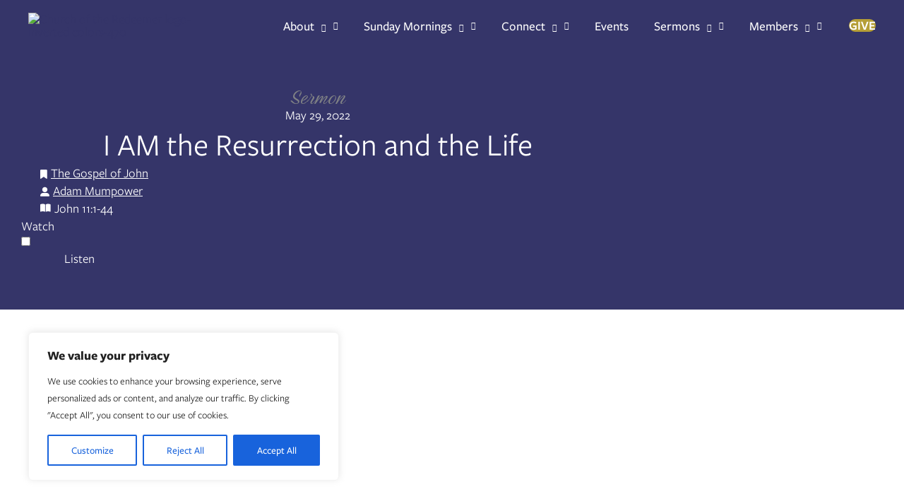

--- FILE ---
content_type: text/css
request_url: https://www.redeemerweb.com/wp-content/uploads/elementor/css/post-2140.css?ver=1768014015
body_size: 1831
content:
.elementor-2140 .elementor-element.elementor-element-964b495 > .elementor-container > .elementor-column > .elementor-widget-wrap{align-content:center;align-items:center;}.elementor-2140 .elementor-element.elementor-element-964b495:not(.elementor-motion-effects-element-type-background), .elementor-2140 .elementor-element.elementor-element-964b495 > .elementor-motion-effects-container > .elementor-motion-effects-layer{background-color:var( --e-global-color-primary );}.elementor-2140 .elementor-element.elementor-element-964b495{transition:background 0.3s, border 0.3s, border-radius 0.3s, box-shadow 0.3s;padding:30px 0px 30px 0px;}.elementor-2140 .elementor-element.elementor-element-964b495 > .elementor-background-overlay{transition:background 0.3s, border-radius 0.3s, opacity 0.3s;}.elementor-2140 .elementor-element.elementor-element-4da02d3 > .elementor-widget-container{margin:10px 0px 0px 0px;}.elementor-2140 .elementor-element.elementor-element-4da02d3{text-align:center;}.elementor-2140 .elementor-element.elementor-element-4da02d3 .elementor-heading-title{color:var( --e-global-color-astglobalcolor8 );}.elementor-2140 .elementor-element.elementor-element-0c387d6{text-align:center;font-size:1.1rem;color:var( --e-global-color-astglobalcolor8 );}.elementor-2140 .elementor-element.elementor-element-ac1f4e6 .gform-theme.gform-theme--framework.gform_wrapper .gform-theme-button:where(:not(.gform-theme-no-framework):not(.gform-theme__disable):not(.gform-theme__disable *):not(.gform-theme__disable-framework):not(.gform-theme__disable-framework *)),
				.elementor-2140 .elementor-element.elementor-element-ac1f4e6 .gform-theme.gform-theme--framework.gform_wrapper .button:where(:not(.gform-theme-no-framework):not(.gform-theme__disable):not(.gform-theme__disable *):not(.gform-theme__disable-framework):not(.gform-theme__disable-framework *)),
				.elementor-2140 .elementor-element.elementor-element-ac1f4e6 .gform-theme.gform-theme--framework.gform_wrapper :where(:not(.mce-splitbtn)) > button:not([id*="mceu_"]):not(.mce-open):where(:not(.gform-theme-no-framework):not(.gform-theme__disable):not(.gform-theme__disable *):not(.gform-theme__disable-framework):not(.gform-theme__disable-framework *)),
				.elementor-2140 .elementor-element.elementor-element-ac1f4e6 .gform-theme.gform-theme--framework.gform_wrapper button.button:where(:not(.gform-theme-no-framework):not(.gform-theme__disable):not(.gform-theme__disable *):not(.gform-theme__disable-framework):not(.gform-theme__disable-framework *)),
				.elementor-2140 .elementor-element.elementor-element-ac1f4e6 .gform-theme.gform-theme--framework.gform_wrapper input:is([type="submit"],
				.elementor-2140 .elementor-element.elementor-element-ac1f4e6 [type="button"],
				.elementor-2140 .elementor-element.elementor-element-ac1f4e6 [type="reset"]):where(:not(.gform-theme-no-framework):not(.gform-theme__disable):not(.gform-theme__disable *):not(.gform-theme__disable-framework):not(.gform-theme__disable-framework *)),
				.elementor-2140 .elementor-element.elementor-element-ac1f4e6 .gform-theme.gform-theme--framework.gform_wrapper input:is([type="submit"],
				.elementor-2140 .elementor-element.elementor-element-ac1f4e6 [type="button"],
				.elementor-2140 .elementor-element.elementor-element-ac1f4e6 [type="reset"]).button:where(:not(.gform-theme-no-framework):not(.gform-theme__disable):not(.gform-theme__disable *):not(.gform-theme__disable-framework):not(.gform-theme__disable-framework *)),
				.elementor-2140 .elementor-element.elementor-element-ac1f4e6 .gform-theme.gform-theme--framework.gform_wrapper input[type="submit"].button.gform_button:where(:not(.gform-theme-no-framework):not(.gform-theme__disable):not(.gform-theme__disable *):not(.gform-theme__disable-framework):not(.gform-theme__disable-framework *)),
				.elementor-2140 .elementor-element.elementor-element-ac1f4e6 .uael-gf-style input[type="submit"],
				.elementor-2140 .elementor-element.elementor-element-ac1f4e6 .uael-gf-style input[type="button"],
				.elementor-2140 .elementor-element.elementor-element-ac1f4e6 .uael-gf-style .gf_progressbar_percentage,
				.elementor-2140 .elementor-element.elementor-element-ac1f4e6 .uael-gf-style .gform_wrapper .percentbar_blue{background-color:var( --e-global-color-secondary );}.elementor-2140 .elementor-element.elementor-element-ac1f4e6 .gform-theme.gform-theme--framework.gform_wrapper .gform-theme-button:where(:not(.gform-theme-no-framework):not(.gform-theme__disable):not(.gform-theme__disable *):not(.gform-theme__disable-framework):not(.gform-theme__disable-framework *)):hover, 
				.elementor-2140 .elementor-element.elementor-element-ac1f4e6 .gform-theme.gform-theme--framework.gform_wrapper .button:where(:not(.gform-theme-no-framework):not(.gform-theme__disable):not(.gform-theme__disable *):not(.gform-theme__disable-framework):not(.gform-theme__disable-framework *)):hover, 
				.elementor-2140 .elementor-element.elementor-element-ac1f4e6 .gform-theme.gform-theme--framework.gform_wrapper :where(:not(.mce-splitbtn)) > button:not([id*="mceu_"]):not(.mce-open):where(:not(.gform-theme-no-framework):not(.gform-theme__disable):not(.gform-theme__disable *):not(.gform-theme__disable-framework):not(.gform-theme__disable-framework *)):hover, 
				.elementor-2140 .elementor-element.elementor-element-ac1f4e6 .gform-theme.gform-theme--framework.gform_wrapper button.button:where(:not(.gform-theme-no-framework):not(.gform-theme__disable):not(.gform-theme__disable *):not(.gform-theme__disable-framework):not(.gform-theme__disable-framework *)):hover, 
				.elementor-2140 .elementor-element.elementor-element-ac1f4e6 .gform-theme.gform-theme--framework.gform_wrapper input:is([type="submit"], 
				.elementor-2140 .elementor-element.elementor-element-ac1f4e6 [type="button"], 
				.elementor-2140 .elementor-element.elementor-element-ac1f4e6 [type="reset"]):where(:not(.gform-theme-no-framework):not(.gform-theme__disable):not(.gform-theme__disable *):not(.gform-theme__disable-framework):not(.gform-theme__disable-framework *)):hover, 
				.elementor-2140 .elementor-element.elementor-element-ac1f4e6 .gform-theme.gform-theme--framework.gform_wrapper input:is([type="submit"], 
				.elementor-2140 .elementor-element.elementor-element-ac1f4e6 [type="button"], 
				.elementor-2140 .elementor-element.elementor-element-ac1f4e6 [type="reset"]).button:where(:not(.gform-theme-no-framework):not(.gform-theme__disable):not(.gform-theme__disable *):not(.gform-theme__disable-framework):not(.gform-theme__disable-framework *)):hover, 
				.elementor-2140 .elementor-element.elementor-element-ac1f4e6 .gform-theme.gform-theme--framework.gform_wrapper input[type="submit"].button.gform_button:where(:not(.gform-theme-no-framework):not(.gform-theme__disable):not(.gform-theme__disable *):not(.gform-theme__disable-framework):not(.gform-theme__disable-framework *)):hover,
 				.elementor-2140 .elementor-element.elementor-element-ac1f4e6 .uael-gf-style input[type="submit"]:hover, .elementor-2140 .elementor-element.elementor-element-ac1f4e6 .uael-gf-style input[type="button"]:hover{background-color:var( --e-global-color-6235a57 );}.elementor-2140 .elementor-element.elementor-element-ac1f4e6 > .elementor-widget-container{margin:0px 15px 50px 8px;}.elementor-2140 .elementor-element.elementor-element-ac1f4e6 .uael-gf-style .gform_wrapper input[type=email],
					.elementor-2140 .elementor-element.elementor-element-ac1f4e6 .uael-gf-style .gform_wrapper input[type=text],
					.elementor-2140 .elementor-element.elementor-element-ac1f4e6 .uael-gf-style .gform_wrapper input[type=password],
					.elementor-2140 .elementor-element.elementor-element-ac1f4e6 .uael-gf-style .gform_wrapper input[type=url],
					.elementor-2140 .elementor-element.elementor-element-ac1f4e6 .uael-gf-style .gform_wrapper input[type=tel],
					.elementor-2140 .elementor-element.elementor-element-ac1f4e6 .uael-gf-style .gform_wrapper input[type=number],
					.elementor-2140 .elementor-element.elementor-element-ac1f4e6 .uael-gf-style .gform_wrapper input[type=date],
					.elementor-2140 .elementor-element.elementor-element-ac1f4e6 .uael-gf-style .gform_wrapper select,
					.elementor-2140 .elementor-element.elementor-element-ac1f4e6 .uael-gf-style .gform_wrapper .chosen-container-single .chosen-single,
					.elementor-2140 .elementor-element.elementor-element-ac1f4e6 .uael-gf-style .gform_wrapper .chosen-container-multi .chosen-choices,
					.elementor-2140 .elementor-element.elementor-element-ac1f4e6 .uael-gf-style .gform_wrapper textarea,
					.elementor-2140 .elementor-element.elementor-element-ac1f4e6 .uael-gf-style .gfield_checkbox input[type="checkbox"] + label:before,
					.elementor-2140 .elementor-element.elementor-element-ac1f4e6 .uael-gf-style .gfield_radio input[type="radio"] + label:before,
					.elementor-2140 .elementor-element.elementor-element-ac1f4e6:not(.uael-gf-check-default-yes)  .uael-gf-style .gfield_radio .gchoice_label label:before,
					.elementor-2140 .elementor-element.elementor-element-ac1f4e6 .uael-gf-style .gform_wrapper .gf_progressbar,
					.elementor-2140 .elementor-element.elementor-element-ac1f4e6 .uael-gf-style .ginput_container_consent input[type="checkbox"] + label:before{background-color:#fafafa;}.elementor-2140 .elementor-element.elementor-element-ac1f4e6 .uael-gf-style .gsection{border-bottom-color:#fafafa;}.elementor-2140 .elementor-element.elementor-element-ac1f4e6 .uael-gf-style .gfield_label,
					.elementor-2140 .elementor-element.elementor-element-ac1f4e6 .uael-gf-style .gfield_checkbox li label,
					.elementor-2140 .elementor-element.elementor-element-ac1f4e6 .uael-gf-style .ginput_container_consent label,
					.elementor-2140 .elementor-element.elementor-element-ac1f4e6 .uael-gf-style .gfield_radio li label,
					.elementor-2140 .elementor-element.elementor-element-ac1f4e6 .uael-gf-style .gsection_title,
					.elementor-2140 .elementor-element.elementor-element-ac1f4e6 .uael-gf-style .gfield_html,
					.elementor-2140 .elementor-element.elementor-element-ac1f4e6 .uael-gf-style .ginput_product_price,
					.elementor-2140 .elementor-element.elementor-element-ac1f4e6 .uael-gf-style .ginput_product_price_label,
					.elementor-2140 .elementor-element.elementor-element-ac1f4e6 .uael-gf-style .gf_progressbar_title,
					.elementor-2140 .elementor-element.elementor-element-ac1f4e6 .uael-gf-style .gf_page_steps,
					.elementor-2140 .elementor-element.elementor-element-ac1f4e6 .uael-gf-style .gfield_checkbox div label,
					.elementor-2140 .elementor-element.elementor-element-ac1f4e6 .uael-gf-style .gfield_radio div label{color:var( --e-global-color-text );}.elementor-2140 .elementor-element.elementor-element-ac1f4e6 .uael-gf-style .gform_wrapper .gfield input:not([type="radio"]):not([type="checkbox"]):not([type="submit"]):not([type="button"]):not([type="image"]):not([type="file"]),
					.elementor-2140 .elementor-element.elementor-element-ac1f4e6 .uael-gf-style .ginput_container select,
					.elementor-2140 .elementor-element.elementor-element-ac1f4e6 .uael-gf-style .ginput_container .chosen-single,
					.elementor-2140 .elementor-element.elementor-element-ac1f4e6 .uael-gf-style .ginput_container textarea,
					.elementor-2140 .elementor-element.elementor-element-ac1f4e6 .uael-gf-style .gform_wrapper .gfield input::placeholder,
					.elementor-2140 .elementor-element.elementor-element-ac1f4e6 .uael-gf-style .ginput_container textarea::placeholder,
					.elementor-2140 .elementor-element.elementor-element-ac1f4e6 .uael-gf-style .gfield_checkbox input[type="checkbox"]:checked + label:before,
					.elementor-2140 .elementor-element.elementor-element-ac1f4e6 .uael-gf-style .ginput_container_consent input[type="checkbox"] + label:before,
					.elementor-2140 .elementor-element.elementor-element-ac1f4e6 .uael-gf-style .uael-gf-select-custom:after {color:var( --e-global-color-text );opacity:var( --e-global-color-text );}.elementor-2140 .elementor-element.elementor-element-ac1f4e6 .uael-gf-style .gfield_radio input[type="radio"]:checked + label:before,
					.elementor-2140 .elementor-element.elementor-element-ac1f4e6 .uael-gf-style .gfield_radio .gchoice_button.uael-radio-active + .gchoice_label label:before{background-color:var( --e-global-color-text );box-shadow:var( --e-global-color-text );}.elementor-2140 .elementor-element.elementor-element-ac1f4e6 .uael-gf-style .gform_wrapper .gfield_required{color:var( --e-global-color-6235a57 );}.elementor-2140 .elementor-element.elementor-element-ac1f4e6.uael-gf-style-underline .gform_wrapper input[type=email],
					 .elementor-2140 .elementor-element.elementor-element-ac1f4e6.uael-gf-style-underline .gform_wrapper input[type=text],
					 .elementor-2140 .elementor-element.elementor-element-ac1f4e6.uael-gf-style-underline .gform_wrapper input[type=password],
					 .elementor-2140 .elementor-element.elementor-element-ac1f4e6.uael-gf-style-underline .gform_wrapper input[type=url],
					 .elementor-2140 .elementor-element.elementor-element-ac1f4e6.uael-gf-style-underline .gform_wrapper input[type=tel],
					 .elementor-2140 .elementor-element.elementor-element-ac1f4e6.uael-gf-style-underline .gform_wrapper input[type=number],
					 .elementor-2140 .elementor-element.elementor-element-ac1f4e6.uael-gf-style-underline .gform_wrapper input[type=date],
					 .elementor-2140 .elementor-element.elementor-element-ac1f4e6.uael-gf-style-underline .gform_wrapper select,
					 .elementor-2140 .elementor-element.elementor-element-ac1f4e6.uael-gf-style-underline .gform_wrapper .chosen-single,
					 .elementor-2140 .elementor-element.elementor-element-ac1f4e6.uael-gf-style-underline .gform_wrapper .chosen-choices,
					 .elementor-2140 .elementor-element.elementor-element-ac1f4e6.uael-gf-style-underline .gform_wrapper textarea{border-width:0 0 2px 0;border-style:solid;}.elementor-2140 .elementor-element.elementor-element-ac1f4e6.uael-gf-style-underline .gform_wrapper input[type=email],
					 .elementor-2140 .elementor-element.elementor-element-ac1f4e6.uael-gf-style-underline .gform_wrapper input[type=text],
					 .elementor-2140 .elementor-element.elementor-element-ac1f4e6.uael-gf-style-underline .gform_wrapper input[type=password],
					 .elementor-2140 .elementor-element.elementor-element-ac1f4e6.uael-gf-style-underline .gform_wrapper input[type=url],
					 .elementor-2140 .elementor-element.elementor-element-ac1f4e6.uael-gf-style-underline .gform_wrapper input[type=tel],
					 .elementor-2140 .elementor-element.elementor-element-ac1f4e6.uael-gf-style-underline .gform_wrapper input[type=number],
					 .elementor-2140 .elementor-element.elementor-element-ac1f4e6.uael-gf-style-underline .gform_wrapper input[type=date],
					 .elementor-2140 .elementor-element.elementor-element-ac1f4e6.uael-gf-style-underline .gform_wrapper select,
					 .elementor-2140 .elementor-element.elementor-element-ac1f4e6.uael-gf-style-underline .gform_wrapper .chosen-single,
					 .elementor-2140 .elementor-element.elementor-element-ac1f4e6.uael-gf-style-underline .gform_wrapper .chosen-choices,
					 .elementor-2140 .elementor-element.elementor-element-ac1f4e6.uael-gf-style-underline .gform_wrapper .chosen-container .chosen-drop,
					 .elementor-2140 .elementor-element.elementor-element-ac1f4e6.uael-gf-style-underline .gform_wrapper textarea,
					 .elementor-2140 .elementor-element.elementor-element-ac1f4e6.uael-gf-style-underline .gfield_checkbox input[type="checkbox"] + label:before,
					 .elementor-2140 .elementor-element.elementor-element-ac1f4e6.uael-gf-style-underline .ginput_container_consent input[type="checkbox"] + label:before,
					 .elementor-2140 .elementor-element.elementor-element-ac1f4e6.uael-gf-style-underline .gfield_radio input[type="radio"] + label:before,
					 .elementor-2140 .elementor-element.elementor-element-ac1f4e6:not(.uael-gf-check-default-yes).uael-gf-style-underline .gfield_radio .gchoice_label label:before{border-color:var( --e-global-color-secondary );}.elementor-2140 .elementor-element.elementor-element-ac1f4e6 .uael-gf-style .gfield input:focus,
					 .elementor-2140 .elementor-element.elementor-element-ac1f4e6 .uael-gf-style .gfield textarea:focus,
					 .elementor-2140 .elementor-element.elementor-element-ac1f4e6 .uael-gf-style .gfield select:focus,
					 .elementor-2140 .elementor-element.elementor-element-ac1f4e6 .uael-gf-style .gfield .chosen-single:focus,
					 .elementor-2140 .elementor-element.elementor-element-ac1f4e6.uael-gf-style-underline .gfield_checkbox input[type="checkbox"]:checked + label:before,
					 .elementor-2140 .elementor-element.elementor-element-ac1f4e6.uael-gf-style-underline .ginput_container_consent input[type="checkbox"] + label:before,
					 .elementor-2140 .elementor-element.elementor-element-ac1f4e6.uael-gf-style-underline .gfield_radio input[type="radio"]:checked + label:before,
					 .elementor-2140 .elementor-element.elementor-element-ac1f4e6.uael-gf-style-underline .gfield_radio .gchoice_button.uael-radio-active + .gchoice_label label:before{border-color:var( --e-global-color-6235a57 );}.elementor-2140 .elementor-element.elementor-element-ac1f4e6 .uael-gf-style .gform_wrapper input[type=email],
					.elementor-2140 .elementor-element.elementor-element-ac1f4e6 .uael-gf-style .gform_wrapper input[type=text],
					.elementor-2140 .elementor-element.elementor-element-ac1f4e6 .uael-gf-style .gform_wrapper input[type=password],
					.elementor-2140 .elementor-element.elementor-element-ac1f4e6 .uael-gf-style .gform_wrapper input[type=url],
					.elementor-2140 .elementor-element.elementor-element-ac1f4e6 .uael-gf-style .gform_wrapper input[type=tel],
					.elementor-2140 .elementor-element.elementor-element-ac1f4e6 .uael-gf-style .gform_wrapper input[type=number],
					.elementor-2140 .elementor-element.elementor-element-ac1f4e6 .uael-gf-style .gform_wrapper input[type=date],
					.elementor-2140 .elementor-element.elementor-element-ac1f4e6 .uael-gf-style .gform_wrapper select,
					.elementor-2140 .elementor-element.elementor-element-ac1f4e6 .uael-gf-style .gform_wrapper .chosen-single,
					.elementor-2140 .elementor-element.elementor-element-ac1f4e6 .uael-gf-style .gform_wrapper .chosen-choices,
					.elementor-2140 .elementor-element.elementor-element-ac1f4e6 .uael-gf-style .gform_wrapper .chosen-container .chosen-drop,
					.elementor-2140 .elementor-element.elementor-element-ac1f4e6 .uael-gf-style .gform_wrapper textarea,
					.elementor-2140 .elementor-element.elementor-element-ac1f4e6 .uael-gf-style .gfield_checkbox input[type="checkbox"] + label:before,
					.elementor-2140 .elementor-element.elementor-element-ac1f4e6 .uael-gf-style .ginput_container_consent input[type="checkbox"] + label:before{border-radius:0px 0px 0px 0px;}.elementor-2140 .elementor-element.elementor-element-ac1f4e6 .uael-gf-style .gfield.gsection{border-bottom-style:solid;border-bottom-width:1px;}.elementor-2140 .elementor-element.elementor-element-ac1f4e6 .uael-gf-style input[type="submit"],
					.elementor-2140 .elementor-element.elementor-element-ac1f4e6 .uael-gf-style input[type="button"],
					.elementor-2140 .elementor-element.elementor-element-ac1f4e6 .gform-theme.gform-theme--framework.gform_wrapper .gform-theme-button:where(:not(.gform-theme-no-framework):not(.gform-theme__disable):not(.gform-theme__disable *):not(.gform-theme__disable-framework):not(.gform-theme__disable-framework *)),
					.elementor-2140 .elementor-element.elementor-element-ac1f4e6 .gform-theme.gform-theme--framework.gform_wrapper .button:where(:not(.gform-theme-no-framework):not(.gform-theme__disable):not(.gform-theme__disable *):not(.gform-theme__disable-framework):not(.gform-theme__disable-framework *)),
					.elementor-2140 .elementor-element.elementor-element-ac1f4e6 .gform-theme.gform-theme--framework.gform_wrapper :where(:not(.mce-splitbtn)) > button:not([id*="mceu_"]):not(.mce-open):where(:not(.gform-theme-no-framework):not(.gform-theme__disable):not(.gform-theme__disable *):not(.gform-theme__disable-framework):not(.gform-theme__disable-framework *)),
					.elementor-2140 .elementor-element.elementor-element-ac1f4e6 .gform-theme.gform-theme--framework.gform_wrapper button.button:where(:not(.gform-theme-no-framework):not(.gform-theme__disable):not(.gform-theme__disable *):not(.gform-theme__disable-framework):not(.gform-theme__disable-framework *)),
					.elementor-2140 .elementor-element.elementor-element-ac1f4e6 .gform-theme.gform-theme--framework.gform_wrapper input:is([type="submit"],
					.elementor-2140 .elementor-element.elementor-element-ac1f4e6 [type="button"],
					.elementor-2140 .elementor-element.elementor-element-ac1f4e6 [type="reset"]):where(:not(.gform-theme-no-framework):not(.gform-theme__disable):not(.gform-theme__disable *):not(.gform-theme__disable-framework):not(.gform-theme__disable-framework *)),
					.elementor-2140 .elementor-element.elementor-element-ac1f4e6 .gform-theme.gform-theme--framework.gform_wrapper input:is([type="submit"],
					.elementor-2140 .elementor-element.elementor-element-ac1f4e6 [type="button"],
					.elementor-2140 .elementor-element.elementor-element-ac1f4e6 [type="reset"]).button:where(:not(.gform-theme-no-framework):not(.gform-theme__disable):not(.gform-theme__disable *):not(.gform-theme__disable-framework):not(.gform-theme__disable-framework *)),
					.elementor-2140 .elementor-element.elementor-element-ac1f4e6 .gform-theme.gform-theme--framework.gform_wrapper input[type="submit"].button.gform_button:where(:not(.gform-theme-no-framework):not(.gform-theme__disable):not(.gform-theme__disable *):not(.gform-theme__disable-framework):not(.gform-theme__disable-framework *)){border-radius:50px 50px 50px 50px;}.elementor-2140 .elementor-element.elementor-element-ac1f4e6 .uael-gf-style .gform_wrapper .gfield_description.validation_message{color:#C0392B;}.elementor-2140 .elementor-element.elementor-element-ac1f4e6 .uael-gf-style .gform_wrapper div.validation_error,
					.elementor-2140 .elementor-element.elementor-element-ac1f4e6 .uael-gf-style .gform_wrapper div.gform_validation_errors h2{color:#C0392B;}.elementor-2140 .elementor-element.elementor-element-ac1f4e6 .uael-gf-style .gform_wrapper div.validation_error,
					.elementor-2140 .elementor-element.elementor-element-ac1f4e6 .uael-gf-style .gform_wrapper div.gform_validation_errors{border-color:#C0392B !important;border-top:2px;border-right:2px;border-bottom:2px;border-left:2px;border-style:solid;padding:10px 10px 10px 10px;}.elementor-2140 .elementor-element.elementor-element-ac1f4e6 .uael-gf-style .gform_confirmation_message{color:var( --e-global-color-secondary );font-family:var( --e-global-typography-primary-font-family ), Sans-serif;font-weight:var( --e-global-typography-primary-font-weight );line-height:var( --e-global-typography-primary-line-height );}.elementor-2140 .elementor-element.elementor-element-ac1f4e6 .uael-gf-style .gfield_label,
				.elementor-2140 .elementor-element.elementor-element-ac1f4e6 .uael-gf-style .gfield_checkbox li label,
				.elementor-2140 .elementor-element.elementor-element-ac1f4e6 .uael-gf-style .gfield_radio li label,
				.elementor-2140 .elementor-element.elementor-element-ac1f4e6 .uael-gf-style .gsection_title,
				.elementor-2140 .elementor-element.elementor-element-ac1f4e6 .uael-gf-style .ginput_product_price,
				.elementor-2140 .elementor-element.elementor-element-ac1f4e6 .uael-gf-style .ginput_product_price_label,
				.elementor-2140 .elementor-element.elementor-element-ac1f4e6 .uael-gf-style .gf_progressbar_title,
				.elementor-2140 .elementor-element.elementor-element-ac1f4e6 .uael-gf-style .ginput_container_consent label,
				.elementor-2140 .elementor-element.elementor-element-ac1f4e6 .uael-gf-style .gf_page_steps,
				.elementor-2140 .elementor-element.elementor-element-ac1f4e6 .uael-gf-style .gfield_checkbox div label,
				.elementor-2140 .elementor-element.elementor-element-ac1f4e6 .uael-gf-style .gfield_radio div label{font-family:"Freight Sans Medium", Sans-serif;font-weight:700;text-transform:uppercase;letter-spacing:1px;}.elementor-2140 .elementor-element.elementor-element-b7691c4{margin-top:0px;margin-bottom:15px;}.elementor-2140 .elementor-element.elementor-element-95d9749{text-align:start;}.elementor-2140 .elementor-element.elementor-element-95d9749 img{max-width:300px;}.elementor-2140 .elementor-element.elementor-element-bb4a49e{text-align:end;font-family:"Freight Sans Medium", Sans-serif;font-size:1.1rem;font-weight:400;line-height:1.5rem;color:var( --e-global-color-astglobalcolor8 );}.elementor-bc-flex-widget .elementor-2140 .elementor-element.elementor-element-284d0a8.elementor-column .elementor-widget-wrap{align-items:center;}.elementor-2140 .elementor-element.elementor-element-284d0a8.elementor-column.elementor-element[data-element_type="column"] > .elementor-widget-wrap.elementor-element-populated{align-content:center;align-items:center;}.elementor-2140 .elementor-element.elementor-element-21c9a4ab > .elementor-widget-container{padding:0px 0px 0px 0px;}.elementor-2140 .elementor-element.elementor-element-21c9a4ab .elementor-heading-title{font-size:19px;font-weight:300;color:var( --e-global-color-astglobalcolor8 );}.elementor-2140 .elementor-element.elementor-element-5ee85cc9{--grid-template-columns:repeat(0, auto);--icon-size:25px;--grid-column-gap:20px;--grid-row-gap:0px;}.elementor-2140 .elementor-element.elementor-element-5ee85cc9 .elementor-widget-container{text-align:right;}.elementor-2140 .elementor-element.elementor-element-5ee85cc9 .elementor-social-icon{background-color:var( --e-global-color-primary );--icon-padding:0em;}.elementor-2140 .elementor-element.elementor-element-5ee85cc9 .elementor-social-icon i{color:var( --e-global-color-astglobalcolor8 );}.elementor-2140 .elementor-element.elementor-element-5ee85cc9 .elementor-social-icon svg{fill:var( --e-global-color-astglobalcolor8 );}.elementor-2140 .elementor-element.elementor-element-5ee85cc9 .elementor-social-icon:hover{background-color:rgba(255,255,255,0);}.elementor-2140 .elementor-element.elementor-element-5ee85cc9 .elementor-social-icon:hover i{color:var( --e-global-color-2e6c5c0 );}.elementor-2140 .elementor-element.elementor-element-5ee85cc9 .elementor-social-icon:hover svg{fill:var( --e-global-color-2e6c5c0 );}.elementor-theme-builder-content-area{height:400px;}.elementor-location-header:before, .elementor-location-footer:before{content:"";display:table;clear:both;}@media(max-width:1024px) and (min-width:768px){.elementor-2140 .elementor-element.elementor-element-78dd3660{width:100%;}}@media(max-width:1024px){.elementor-2140 .elementor-element.elementor-element-964b495{padding:30px 20px 30px 20px;}.elementor-2140 .elementor-element.elementor-element-ac1f4e6 .uael-gf-style .gform_confirmation_message{line-height:var( --e-global-typography-primary-line-height );}}@media(max-width:767px){.elementor-2140 .elementor-element.elementor-element-964b495{padding:25px 20px 25px 20px;}.elementor-2140 .elementor-element.elementor-element-78dd3660{width:100%;}.elementor-2140 .elementor-element.elementor-element-ac1f4e6 > .elementor-widget-container{margin:0px 0px 40px 0px;}.elementor-2140 .elementor-element.elementor-element-ac1f4e6 .uael-gf-style .gform_confirmation_message{line-height:var( --e-global-typography-primary-line-height );}.elementor-2140 .elementor-element.elementor-element-95d9749{text-align:center;}.elementor-2140 .elementor-element.elementor-element-95d9749 img{max-width:200px;}.elementor-2140 .elementor-element.elementor-element-bb4a49e{text-align:center;}.elementor-2140 .elementor-element.elementor-element-21c9a4ab{text-align:center;}.elementor-2140 .elementor-element.elementor-element-21c9a4ab .elementor-heading-title{line-height:19px;}.elementor-2140 .elementor-element.elementor-element-5ee85cc9 .elementor-widget-container{text-align:center;}}

--- FILE ---
content_type: text/css
request_url: https://www.redeemerweb.com/wp-content/uploads/elementor/css/post-3462.css?ver=1768014591
body_size: 1476
content:
.elementor-3462 .elementor-element.elementor-element-4580370:not(.elementor-motion-effects-element-type-background), .elementor-3462 .elementor-element.elementor-element-4580370 > .elementor-motion-effects-container > .elementor-motion-effects-layer{background-color:#353569;}.elementor-3462 .elementor-element.elementor-element-4580370 > .elementor-background-overlay{background-color:var( --e-global-color-primary );opacity:0.75;transition:background 0.3s, border-radius 0.3s, opacity 0.3s;}.elementor-3462 .elementor-element.elementor-element-4580370 > .elementor-container{max-width:800px;}.elementor-3462 .elementor-element.elementor-element-4580370{transition:background 0.3s, border 0.3s, border-radius 0.3s, box-shadow 0.3s;padding:120px 50px 130px 50px;}.elementor-3462 .elementor-element.elementor-element-6d92ea5.elementor-column > .elementor-widget-wrap{justify-content:center;}.elementor-3462 .elementor-element.elementor-element-6d92ea5 > .elementor-widget-wrap > .elementor-widget:not(.elementor-widget__width-auto):not(.elementor-widget__width-initial):not(:last-child):not(.elementor-absolute){margin-block-end:0px;}.elementor-3462 .elementor-element.elementor-element-68b1b68 > .elementor-widget-container{margin:0px 0px -5px 0px;}.elementor-3462 .elementor-element.elementor-element-68b1b68{text-align:center;}.elementor-3462 .elementor-element.elementor-element-68b1b68 .elementor-heading-title{font-family:"Birthstone", Sans-serif;font-size:2rem;font-weight:500;color:var( --e-global-color-6235a57 );}.elementor-3462 .elementor-element.elementor-element-0427e46 .jet-listing-dynamic-meta{text-align:center;}.elementor-3462 .elementor-element.elementor-element-0427e46 .jet-listing-dynamic-meta__icon{color:var( --e-global-color-astglobalcolor8 );font-size:13px;}.elementor-3462 .elementor-element.elementor-element-0427e46 .jet-listing-dynamic-meta__icon :is(svg, path){fill:var( --e-global-color-astglobalcolor8 );}body:not(.rtl) .elementor-3462 .elementor-element.elementor-element-0427e46 .jet-listing-dynamic-meta__icon{margin-right:5px;}body.rtl .elementor-3462 .elementor-element.elementor-element-0427e46 .jet-listing-dynamic-meta__icon{margin-left:5px;}.elementor-3462 .elementor-element.elementor-element-0427e46 .jet-listing-dynamic-meta__item-val{color:var( --e-global-color-astglobalcolor8 );}.elementor-3462 .elementor-element.elementor-element-c445b98 > .elementor-widget-container{margin:5px 0px 5px 0px;}.elementor-3462 .elementor-element.elementor-element-c445b98{text-align:center;}.elementor-3462 .elementor-element.elementor-element-c445b98 .elementor-heading-title{font-size:2.5rem;text-transform:none;line-height:1.1em;color:var( --e-global-color-astglobalcolor8 );}.elementor-3462 .elementor-element.elementor-element-61d2235{width:auto;max-width:auto;}.elementor-3462 .elementor-element.elementor-element-61d2235 > .elementor-widget-container{margin:2px 7px 2px 7px;}.elementor-3462 .elementor-element.elementor-element-61d2235 .jet-listing-dynamic-terms{text-align:left;}.elementor-3462 .elementor-element.elementor-element-61d2235 .jet-listing-dynamic-terms__icon{color:var( --e-global-color-astglobalcolor8 );font-size:13px;}.elementor-3462 .elementor-element.elementor-element-61d2235 .jet-listing-dynamic-terms__icon :is(svg, path){fill:var( --e-global-color-astglobalcolor8 );}body:not(.rtl) .elementor-3462 .elementor-element.elementor-element-61d2235 .jet-listing-dynamic-terms__icon{margin-right:5px;}body.rtl .elementor-3462 .elementor-element.elementor-element-61d2235 .jet-listing-dynamic-terms__icon{margin-left:5px;}.elementor-3462 .elementor-element.elementor-element-61d2235 .jet-listing-dynamic-terms__prefix{font-weight:bold;text-transform:uppercase;letter-spacing:2px;color:var( --e-global-color-astglobalcolor8 );}.elementor-3462 .elementor-element.elementor-element-3b0458a{width:auto;max-width:auto;}.elementor-3462 .elementor-element.elementor-element-3b0458a > .elementor-widget-container{margin:2px 7px 2px 7px;}.elementor-3462 .elementor-element.elementor-element-3b0458a .jet-listing-dynamic-terms{text-align:left;}.elementor-3462 .elementor-element.elementor-element-3b0458a .jet-listing-dynamic-terms__icon{color:var( --e-global-color-astglobalcolor8 );font-size:13px;}.elementor-3462 .elementor-element.elementor-element-3b0458a .jet-listing-dynamic-terms__icon :is(svg, path){fill:var( --e-global-color-astglobalcolor8 );}body:not(.rtl) .elementor-3462 .elementor-element.elementor-element-3b0458a .jet-listing-dynamic-terms__icon{margin-right:5px;}body.rtl .elementor-3462 .elementor-element.elementor-element-3b0458a .jet-listing-dynamic-terms__icon{margin-left:5px;}.elementor-3462 .elementor-element.elementor-element-3b0458a .jet-listing-dynamic-terms__prefix{font-weight:bold;text-transform:uppercase;letter-spacing:2px;color:var( --e-global-color-astglobalcolor8 );}.elementor-3462 .elementor-element.elementor-element-3767a88{width:auto;max-width:auto;}.elementor-3462 .elementor-element.elementor-element-3767a88 > .elementor-widget-container{margin:2px 7px 2px 7px;}.elementor-3462 .elementor-element.elementor-element-3767a88 .jet-listing-dynamic-field__content{color:var( --e-global-color-astglobalcolor8 );text-align:left;}.elementor-3462 .elementor-element.elementor-element-3767a88 .jet-listing-dynamic-field .jet-listing-dynamic-field__inline-wrap{width:auto;}.elementor-3462 .elementor-element.elementor-element-3767a88 .jet-listing-dynamic-field .jet-listing-dynamic-field__content{width:auto;}.elementor-3462 .elementor-element.elementor-element-3767a88 .jet-listing-dynamic-field{justify-content:flex-start;}.elementor-3462 .elementor-element.elementor-element-3767a88 .jet-listing-dynamic-field__icon{color:var( --e-global-color-astglobalcolor8 );font-size:13px;}.elementor-3462 .elementor-element.elementor-element-3767a88 .jet-listing-dynamic-field__icon :is(svg, path){fill:var( --e-global-color-astglobalcolor8 );}body:not(.rtl) .elementor-3462 .elementor-element.elementor-element-3767a88 .jet-listing-dynamic-field__icon{margin-right:5px;}body.rtl .elementor-3462 .elementor-element.elementor-element-3767a88 .jet-listing-dynamic-field__icon{margin-left:5px;}.elementor-3462 .elementor-element.elementor-element-6512bf9{margin-top:-130px;margin-bottom:0px;padding:0px 30px 30px 30px;}.elementor-3462 .elementor-element.elementor-element-2845e5e .uael-main-btn{font-size:15px;}.elementor-3462 .elementor-element.elementor-element-2845e5e .uael-rbs-toggle{justify-content:center;margin-bottom:5px;}.elementor-3462 .elementor-element.elementor-element-2845e5e .uael-ct-desktop-stack--yes .uael-rbs-toggle{align-items:center;}.elementor-3462 .elementor-element.elementor-element-2845e5e .uael-rbs-toggle-sections{padding:0px 0px 0px 0px;}.elementor-3462 .elementor-element.elementor-element-2845e5e .uael-ct-desktop-stack--no .uael-sec-1{margin-right:5%;}.elementor-3462 .elementor-element.elementor-element-2845e5e .uael-ct-desktop-stack--no .uael-sec-2{margin-left:5%;}.rtl .elementor-3462 .elementor-element.elementor-element-2845e5e .uael-ct-desktop-stack--no .uael-sec-1{margin-left:5%;margin-right:0%;}.rtl .elementor-3462 .elementor-element.elementor-element-2845e5e .uael-ct-desktop-stack--no .uael-sec-2{margin-right:5%;margin-left:0%;}.elementor-3462 .elementor-element.elementor-element-2845e5e .uael-ct-desktop-stack--yes .uael-sec-1{margin-bottom:5%;}.elementor-3462 .elementor-element.elementor-element-2845e5e .uael-ct-desktop-stack--yes .uael-sec-2{margin-top:5%;}.elementor-3462 .elementor-element.elementor-element-2845e5e .uael-rbs-slider{background-color:var( --e-global-color-6235a57 );}.elementor-3462 .elementor-element.elementor-element-2845e5e .uael-toggle input[type="checkbox"] + label:before{background-color:var( --e-global-color-6235a57 );}.elementor-3462 .elementor-element.elementor-element-2845e5e .uael-toggle input[type="checkbox"] + label:after{border-color:var( --e-global-color-6235a57 );background-color:#ffffff;}.elementor-3462 .elementor-element.elementor-element-2845e5e .uael-label-box-active .uael-label-box-switch{background:var( --e-global-color-6235a57 );}.elementor-3462 .elementor-element.elementor-element-2845e5e .uael-rbs-switch:checked + .uael-rbs-slider{background-color:var( --e-global-color-secondary );}.elementor-3462 .elementor-element.elementor-element-2845e5e .uael-rbs-switch:focus + .uael-rbs-slider{-webkit-box-shadow:var( --e-global-color-secondary );box-shadow:var( --e-global-color-secondary );}.elementor-3462 .elementor-element.elementor-element-2845e5e .uael-toggle input[type="checkbox"]:checked + label:before{background-color:var( --e-global-color-secondary );}.elementor-3462 .elementor-element.elementor-element-2845e5e .uael-toggle input[type="checkbox"]:checked + label:after{border-color:var( --e-global-color-secondary );}.elementor-3462 .elementor-element.elementor-element-2845e5e .uael-label-box-inactive .uael-label-box-switch{background:var( --e-global-color-secondary );}.elementor-3462 .elementor-element.elementor-element-2845e5e .uael-rbs-slider:before{background-color:#ffffff;}.elementor-3462 .elementor-element.elementor-element-2845e5e span.uael-label-box-switch{color:#ffffff;}.elementor-3462 .elementor-element.elementor-element-2845e5e .uael-rbs-head-1{color:var( --e-global-color-astglobalcolor8 );}.elementor-3462 .elementor-element.elementor-element-2845e5e .uael-rbs-head-2{color:var( --e-global-color-astglobalcolor8 );}.elementor-3462 .elementor-element.elementor-element-67a15ea span.post-navigation__prev--label{color:var( --e-global-color-secondary );}.elementor-3462 .elementor-element.elementor-element-67a15ea span.post-navigation__next--label{color:var( --e-global-color-secondary );}.elementor-3462 .elementor-element.elementor-element-67a15ea span.post-navigation__prev--label, .elementor-3462 .elementor-element.elementor-element-67a15ea span.post-navigation__next--label{font-family:var( --e-global-typography-primary-font-family ), Sans-serif;font-weight:var( --e-global-typography-primary-font-weight );}.elementor-3462 .elementor-element.elementor-element-67a15ea span.post-navigation__prev--title, .elementor-3462 .elementor-element.elementor-element-67a15ea span.post-navigation__next--title{color:var( --e-global-color-text );font-family:"Freight Sans Medium", Sans-serif;font-size:15px;font-weight:400;}.elementor-3462 .elementor-element.elementor-element-67a15ea .post-navigation__arrow-wrapper{color:var( --e-global-color-secondary );fill:var( --e-global-color-secondary );font-size:21px;}.elementor-3462 .elementor-element.elementor-element-67a15ea .elementor-post-navigation__link a {gap:10px;}.elementor-3462 .elementor-element.elementor-element-4494155{padding:30px 30px 30px 30px;}.elementor-3462 .elementor-element.elementor-element-f791633{--spacer-size:10vh;}@media(max-width:1024px){.elementor-3462 .elementor-element.elementor-element-4580370 > .elementor-container{max-width:500px;}.elementor-3462 .elementor-element.elementor-element-4580370{padding:120px 30px 130px 30px;}.elementor-3462 .elementor-element.elementor-element-6512bf9{margin-top:-130px;margin-bottom:0px;}.elementor-3462 .elementor-element.elementor-element-2845e5e.uael-ct-stack--tablet .uael-ct-desktop-stack--no .uael-sec-1{margin-bottom:5%;margin-right:0px;}.elementor-3462 .elementor-element.elementor-element-2845e5e.uael-ct-stack--tablet .uael-ct-desktop-stack--no .uael-sec-2{margin-top:5%;margin-left:0px;}.elementor-3462 .elementor-element.elementor-element-2845e5e.uael-ct-stack--tablet .uael-ct-desktop-stack--no .uael-rbs-toggle{flex-direction:column;}}@media(max-width:767px){.elementor-3462 .elementor-element.elementor-element-4580370{padding:90px 20px 125px 20px;}.elementor-3462 .elementor-element.elementor-element-68b1b68 .elementor-heading-title{font-size:1.75rem;}.elementor-3462 .elementor-element.elementor-element-c445b98 > .elementor-widget-container{margin:4px 0px 7px 0px;}.elementor-3462 .elementor-element.elementor-element-c445b98 .elementor-heading-title{font-size:2rem;}.elementor-3462 .elementor-element.elementor-element-6512bf9{padding:0px 15px 15px 15px;}.elementor-3462 .elementor-element.elementor-element-a1582d0 > .elementor-element-populated{padding:10px 0px 0px 0px;}.elementor-3462 .elementor-element.elementor-element-2845e5e.uael-ct-stack--mobile .uael-ct-desktop-stack--no .uael-sec-1{margin-bottom:5%;margin-right:0px;}.elementor-3462 .elementor-element.elementor-element-2845e5e.uael-ct-stack--mobile .uael-ct-desktop-stack--no .uael-sec-2{margin-top:5%;margin-left:0px;}.elementor-3462 .elementor-element.elementor-element-2845e5e.uael-ct-stack--mobile .uael-ct-desktop-stack--no .uael-rbs-toggle{flex-direction:column;}.elementor-3462 .elementor-element.elementor-element-4494155{padding:15px 15px 15px 15px;}}/* Start custom CSS */.fbx-credits {display: none !important}
.post-navigation__prev--label, .post-navigation__next--label {margin-bottom:-5px;margin-top:-5px;}
@media (min-width:768px){
.uael-ct-desktop-stack--yes .uael-rbs-toggle, .uael-rbs-toggle {padding:0px 0px 18px;}
}
@media (max-width:767px){
.uael-ct-desktop-stack--yes .uael-rbs-toggle, .uael-rbs-toggle {padding:5px 0px 18px;}
}
/*@media (max-width:767px){
     .uael-ct-desktop-stack--no .uael-sec-2 {margin-top:2% !important;}
     .uael-ct-desktop-stack--no .uael-sec-1 {margin-bottom:2% !important;}
}*//* End custom CSS */
/* Start Custom Fonts CSS */@font-face {
	font-family: 'Birthstone';
	font-style: normal;
	font-weight: normal;
	font-display: auto;
	src: url('https://www.redeemerweb.com/wp-content/uploads/2022/11/Birthstone-Regular.woff2') format('woff2');
}
/* End Custom Fonts CSS */
/* Start Custom Fonts CSS */@font-face {
	font-family: 'Freight Sans Medium';
	font-style: normal;
	font-weight: normal;
	font-display: auto;
	src: url('https://www.redeemerweb.com/wp-content/uploads/2022/11/FreightSansProMedium-Regular.woff2') format('woff2');
}
@font-face {
	font-family: 'Freight Sans Medium';
	font-style: italic;
	font-weight: normal;
	font-display: auto;
	src: url('https://www.redeemerweb.com/wp-content/uploads/2022/11/FreightSansProMedium-Italic.woff2') format('woff2');
}
@font-face {
	font-family: 'Freight Sans Medium';
	font-style: normal;
	font-weight: 300;
	font-display: auto;
	src: url('https://www.redeemerweb.com/wp-content/uploads/2022/11/FreightSansProBook-Regular.woff2') format('woff2');
}
/* End Custom Fonts CSS */

--- FILE ---
content_type: text/css
request_url: https://www.redeemerweb.com/wp-content/themes/redeemer-astra-child/style.css?ver=1.0.0
body_size: -69
content:
/**
Theme Name: Redeemer Astra Child Theme
Author: Garetii Media
Author URI: https://garetii.com
Description: Do NOT delete this or the parent Astra theme.
Version: 1.0.0
License: GNU General Public License v2 or later
License URI: http://www.gnu.org/licenses/gpl-2.0.html
Text Domain: redeemer-astra-child-theme
Template: astra
*/